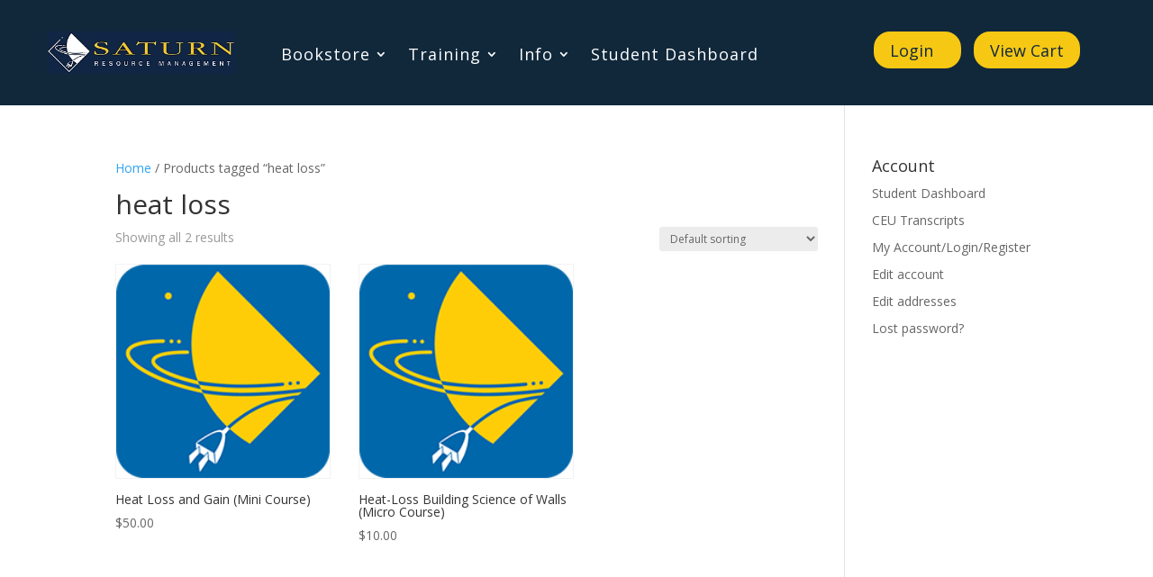

--- FILE ---
content_type: text/css
request_url: https://srmi.biz/wp-content/plugins/uncanny-toolkit-pro/src/assets/dist/frontend/bundle.min.css?ver=4.4
body_size: 3611
content:
@font-face{font-family:Uncanny Toolkit Pro Icons;font-style:normal;font-weight:400;src:url(../common/fonts/uncanny-toolkit-pro-icons.eot);src:url(../common/fonts/uncanny-toolkit-pro-icons.eot) format("embedded-opentype"),url(../common/fonts/uncanny-toolkit-pro-icons.ttf) format("truetype"),url(../common/fonts/uncanny-toolkit-pro-icons.woff) format("woff"),url(../common/fonts/uncanny-toolkit-pro-icons.svg) format("svg")}.ultp-icon{speak:none;-webkit-font-smoothing:antialiased;-moz-osx-font-smoothing:grayscale;font-family:Uncanny Toolkit Pro Icons!important;font-style:normal;font-variant:normal;font-weight:400;line-height:1;text-transform:none}.ultp-icon--angle-down:before{content:""}.ultp-icon--angle-left:before{content:""}.ultp-icon--angle-right:before{content:""}.ultp-icon--angle-up:before{content:""}.ultp-icon--check:before{content:""}.ultp-icon--lock-alt:before{content:""}.ultp-icon--times:before{content:""}.ultp-icon--spinner-third:before{content:""}.ultp-icon--plus-circle:before{content:""}.ultp-icon--minus-circle:before{content:""}.ultp-icon--times-circle:before{content:""}.ultp-icon--check-circle:before{content:""}.ultp-icon--question-circle:before{content:""}.ultp-icon--info-circle:before{content:""}.ultp-icon--exclamation-circle:before{content:""}.ultp-dashboard{color:#1e1e1e;font-family:-apple-system,system-ui,BlinkMacSystemFont,Segoe UI,Roboto,Helvetica Neue,Arial,sans-serif;font-size:15px;line-height:1.4}.ultp-dashboard,.ultp-dashboard *{box-sizing:border-box}.ultp-dashboard-box{border:1px solid #d9d9d9;border-radius:3px}.ultp-dashboard-btn{border:1px solid silver;border-radius:3px;color:#1e1e1e;cursor:pointer;display:inline-block;font-size:14px;line-height:1;padding:5px 10px;text-decoration:none;transition:border-color .15s ease-in-out}.ultp-dashboard-btn:hover{border-color:#1e1e1e}.ultp-dashboard-btn+.ultp-dashboard-btn{margin-left:7px}.ultp-dashboard-toolbar{display:flex;justify-content:flex-end;padding-bottom:20px;width:100%}.ultp-dashboard-toolbar .ultp-dashboard-filters{flex:1 1 auto;min-width:0;padding-right:20px}.ultp-dashboard-toolbar .ultp-dashboard-filters-form{display:flex}.ultp-dashboard-toolbar .ultp-dashboard-filters-form .ultp-dashboard-filter__label{font-weight:400;margin-bottom:6px}.ultp-dashboard-toolbar .ultp-dashboard-filters-form .ultp-dashboard-filter select{font-family:inherit;font-size:inherit;font-style:inherit;max-width:100%}.ultp-dashboard-toolbar .ultp-dashboard-filters-form .ultp-dashboard-filter:not(:last-child){margin-right:10px}.ultp-dashboard-toolbar .ultp-dashboard-actions{align-items:flex-end;display:flex;flex:0 0 auto;justify-content:flex-end}.ultp-dashboard-toolbar .ultp-dashboard-actions .ultp-dashboard-btn{margin-left:0}.ultp-dashboard-toolbar .ultp-dashboard-actions .ultp-dashboard-btn:not(:last-child){margin-right:10px}.ultp-dashboard-course__row{border-top:1px solid #d9d9d9;display:flex}.ultp-dashboard-course__row .ultp-dashboard-course__toggle-btn{background:#f3f3f3;border-right:1px solid #d9d9d9;color:#686868;flex:0 0 auto;font-size:15px;position:relative;transition:background,color .15s ease-in-out;width:45px}.ultp-dashboard-course--has-lessons .ultp-dashboard-course__row .ultp-dashboard-course__toggle-btn,.ultp-dashboard-course--has-quizzes .ultp-dashboard-course__row .ultp-dashboard-course__toggle-btn{background:transparent;cursor:pointer}.ultp-dashboard-course--has-lessons .ultp-dashboard-course__row .ultp-dashboard-course__toggle-btn:before,.ultp-dashboard-course--has-quizzes .ultp-dashboard-course__row .ultp-dashboard-course__toggle-btn:before{speak:none;-webkit-font-smoothing:antialiased;-moz-osx-font-smoothing:grayscale;content:"";font-family:Uncanny Toolkit Pro Icons!important;font-size:15px;font-style:normal;font-variant:normal;font-weight:400;left:50%;line-height:1;position:absolute;text-transform:none;top:50%;transform:translate(-50%,-50%)}.ultp-dashboard-course--expanded .ultp-dashboard-course__row .ultp-dashboard-course__toggle-btn,.ultp-dashboard-course--expanding .ultp-dashboard-course__row .ultp-dashboard-course__toggle-btn{background:#019e7c;border-right:#019e7c}.ultp-dashboard-course--expanded .ultp-dashboard-course__row .ultp-dashboard-course__toggle-btn:before,.ultp-dashboard-course--expanding .ultp-dashboard-course__row .ultp-dashboard-course__toggle-btn:before{color:#fff;content:""}.ultp-dashboard[max-width~="500px"] .ultp-dashboard-course__row .ultp-dashboard-course__toggle-btn{width:40px}.ultp-dashboard-course__row .ultp-dashboard-course__details{align-items:center;display:flex;flex:1 1 auto;min-width:0}.ultp-dashboard-course__row .ultp-dashboard-course__details .ultp-dashboard-course__left{flex:1 1 auto;min-width:0;padding-left:15px;padding-right:15px;width:100%}.ultp-dashboard-course__row .ultp-dashboard-course__details .ultp-dashboard-course__left .ultp-dashboard-course__name{display:block;padding-bottom:11px;padding-top:11px;position:relative;width:100%}.ultp-dashboard-course__row .ultp-dashboard-course__details .ultp-dashboard-course__left .ultp-dashboard-course__name a{color:inherit;display:block;outline:none;position:relative;text-decoration:none;transition:color .15s ease-in-out;width:100%}.ultp-dashboard-course__row .ultp-dashboard-course__details .ultp-dashboard-course__left .ultp-dashboard-course__name a:hover{color:#015d9e}.ultp-dashboard[max-width~="600px"] .ultp-dashboard-course__row .ultp-dashboard-course__details .ultp-dashboard-course__left .ultp-dashboard-course__name a{overflow:visible;text-overflow:clip;white-space:normal}.ultp-dashboard-course__row .ultp-dashboard-course__details .ultp-dashboard-course__right{display:flex;flex:0 0 auto;padding-right:15px}.ultp-dashboard-course__row .ultp-dashboard-course__details .ultp-dashboard-course__right .ultp-dashboard-course__ceus{color:#6d6d6d;line-height:1.2;padding-right:15px;text-align:right}.ultp-dashboard-course__row .ultp-dashboard-course__details .ultp-dashboard-course__right .ultp-dashboard-course__ceus-numbers{font-size:13px}.ultp-dashboard-course__row .ultp-dashboard-course__details .ultp-dashboard-course__right .ultp-dashboard-course__ceus-text{font-size:12px}.ultp-dashboard[max-width~="500px"] .ultp-dashboard-course__row .ultp-dashboard-course__details .ultp-dashboard-course__right .ultp-dashboard-course__ceus{padding-bottom:11px;text-align:left;width:100%}.ultp-dashboard-course__row .ultp-dashboard-course__details .ultp-dashboard-course__right .ultp-dashboard-course__action{padding-right:15px;padding-top:1px}.ultp-dashboard-course__row .ultp-dashboard-course__details .ultp-dashboard-course__right .ultp-dashboard-course__progress{color:#1e1e1e;display:flex;flex-direction:column;font-size:14px}.ultp-dashboard-course__row .ultp-dashboard-course__details .ultp-dashboard-course__right .ultp-dashboard-course__progress-sizer{height:0;pointer-events:none;position:relative;visibility:hidden;z-index:-1}.ultp-dashboard-course__row .ultp-dashboard-course__details .ultp-dashboard-course__right .ultp-dashboard-course__progress-percentage{margin-bottom:5px}.ultp-dashboard-course__row .ultp-dashboard-course__details .ultp-dashboard-course__right .ultp-dashboard-course__progress-holder{background-color:#d9d9d9;border-radius:150px;height:4px;overflow:hidden;position:relative;width:100%}.ultp-dashboard-course__row .ultp-dashboard-course__details .ultp-dashboard-course__right .ultp-dashboard-course__progress-bar{background-color:#019e7c;height:100%;left:0;position:absolute;top:0}.ultp-dashboard[max-width~="500px"] .ultp-dashboard-course__row .ultp-dashboard-course__details .ultp-dashboard-course__right{flex-wrap:wrap;padding-bottom:11px;padding-left:15px;padding-right:15px;width:100%}.ultp-dashboard[max-width~="500px"] .ultp-dashboard-course__row .ultp-dashboard-course__details{flex-wrap:wrap}.ultp-dashboard-course:first-child .ultp-dashboard-course__row{border-top:0}.ultp-dashboard-course__content{display:none;padding-left:44px}.ultp-dashboard-course--expanded .ultp-dashboard-course__content{display:block}.ultp-dashboard[max-width~="500px"] .ultp-dashboard-course__content{padding-left:39px}.ultp-dashboard-course__lessons,.ultp-dashboard-course__quizzes{border-left:1px solid #d9d9d9}.ultp-dashboard-section__header{background:#ebebeb;border-top:1px solid #d9d9d9;color:#1e1e1e;display:flex}.ultp-dashboard-section__header-toggle-btn{border-right:1px solid #d9d9d9;cursor:pointer;flex:0 0 auto;font-size:15px;position:relative;transition:background,color .15s ease-in-out;width:45px}.ultp-dashboard-section__header-toggle-btn:before{speak:none;-webkit-font-smoothing:antialiased;-moz-osx-font-smoothing:grayscale;color:#686868;content:"";font-family:Uncanny Toolkit Pro Icons!important;font-size:15px;font-style:normal;font-variant:normal;font-weight:400;left:50%;line-height:1;position:absolute;text-transform:none;top:50%;transform:translate(-50%,-50%)}.ultp-dashboard-section--expanded .ultp-dashboard-section__header-toggle-btn,.ultp-dashboard-section--expanding .ultp-dashboard-section__header-toggle-btn{background:#d9d9d9}.ultp-dashboard-section--expanded .ultp-dashboard-section__header-toggle-btn:before,.ultp-dashboard-section--expanding .ultp-dashboard-section__header-toggle-btn:before{color:#686868;content:""}.ultp-dashboard[max-width~="500px"] .ultp-dashboard-section__header-toggle-btn{width:40px}.ultp-dashboard-section__header-title{flex:1 1 auto;font-size:15px;padding:11px 15px}.ultp-dashboard-section__content{display:none}.ultp-dashboard-section--expanded .ultp-dashboard-section__content,.ultp-dashboard-section--expanding .ultp-dashboard-section__content{display:block}.ultp-dashboard-lesson__row{border-top:1px solid #d9d9d9;display:flex}.ultp-dashboard-lesson__row .ultp-dashboard-lesson__toggle-btn{background:#f3f3f3;border-right:1px solid #d9d9d9;flex:0 0 auto;font-size:15px;position:relative;transition:background,color .15s ease-in-out;width:45px}.ultp-dashboard-lesson--has-quizzes .ultp-dashboard-lesson__row .ultp-dashboard-lesson__toggle-btn,.ultp-dashboard-lesson--has-topics .ultp-dashboard-lesson__row .ultp-dashboard-lesson__toggle-btn{background:transparent;cursor:pointer}.ultp-dashboard-lesson--has-quizzes .ultp-dashboard-lesson__row .ultp-dashboard-lesson__toggle-btn:before,.ultp-dashboard-lesson--has-topics .ultp-dashboard-lesson__row .ultp-dashboard-lesson__toggle-btn:before{speak:none;-webkit-font-smoothing:antialiased;-moz-osx-font-smoothing:grayscale;color:#686868;content:"";font-family:Uncanny Toolkit Pro Icons!important;font-size:15px;font-style:normal;font-variant:normal;font-weight:400;left:50%;line-height:1;position:absolute;text-transform:none;top:50%;transform:translate(-50%,-50%)}.ultp-dashboard-lesson--expanded .ultp-dashboard-lesson__row .ultp-dashboard-lesson__toggle-btn,.ultp-dashboard-lesson--expanding .ultp-dashboard-lesson__row .ultp-dashboard-lesson__toggle-btn{background:#019e7c;border-right:#019e7c}.ultp-dashboard-lesson--expanded .ultp-dashboard-lesson__row .ultp-dashboard-lesson__toggle-btn:before,.ultp-dashboard-lesson--expanding .ultp-dashboard-lesson__row .ultp-dashboard-lesson__toggle-btn:before{color:#fff;content:""}.ultp-dashboard[max-width~="500px"] .ultp-dashboard-lesson__row .ultp-dashboard-lesson__toggle-btn{width:40px}.ultp-dashboard-lesson__row .ultp-dashboard-lesson__details{align-items:center;display:flex;flex:1 1 auto;min-width:0}.ultp-dashboard-lesson__row .ultp-dashboard-lesson__details .ultp-dashboard-lesson__available-on{color:#8f8f8f;font-size:12px;padding-right:15px;text-align:right}.ultp-dashboard-lesson__row .ultp-dashboard-lesson__details .ultp-dashboard-lesson__left{flex:1 1 auto;min-width:0;padding-left:15px;padding-right:15px;width:100%}.ultp-dashboard-lesson__row .ultp-dashboard-lesson__details .ultp-dashboard-lesson__left .ultp-dashboard-lesson__name{display:block;padding-bottom:11px;padding-top:11px;position:relative;width:100%}.ultp-dashboard-lesson__row .ultp-dashboard-lesson__details .ultp-dashboard-lesson__left .ultp-dashboard-lesson__name a{color:inherit;display:block;outline:none;position:relative;text-decoration:none;transition:color .15s ease-in-out;width:100%}.ultp-dashboard-lesson__row .ultp-dashboard-lesson__details .ultp-dashboard-lesson__left .ultp-dashboard-lesson__name a:hover{color:#015d9e}.ultp-dashboard[max-width~="600px"] .ultp-dashboard-lesson__row .ultp-dashboard-lesson__details .ultp-dashboard-lesson__left .ultp-dashboard-lesson__name a{overflow:visible;text-overflow:clip;white-space:normal}.ultp-dashboard-lesson__row .ultp-dashboard-lesson__details .ultp-dashboard-lesson__left .ultp-dashboard-lesson__available-on{display:none;margin-top:3px}.ultp-dashboard-lesson__row .ultp-dashboard-lesson__details .ultp-dashboard-lesson__left .ultp-dashboard-lesson__available-on .ultp-dashboard-lesson__available-on-date,.ultp-dashboard-lesson__row .ultp-dashboard-lesson__details .ultp-dashboard-lesson__left .ultp-dashboard-lesson__available-on .ultp-dashboard-lesson__available-on-text{display:inline}.ultp-dashboard[max-width~="600px"] .ultp-dashboard-lesson__row .ultp-dashboard-lesson__details .ultp-dashboard-lesson__left .ultp-dashboard-lesson__available-on{display:block}.ultp-dashboard-lesson__row .ultp-dashboard-lesson__details .ultp-dashboard-lesson__right{align-items:center;display:flex;flex:0 0 auto;padding-right:15px}.ultp-dashboard-lesson__row .ultp-dashboard-lesson__details .ultp-dashboard-lesson__right .ultp-dashboard-lesson__status .ultp-dashboard-lesson__status-circle{border:1px solid #c9c9c9;border-radius:50%;height:23px;position:relative;width:23px}.ultp-dashboard-lesson__row .ultp-dashboard-lesson__details .ultp-dashboard-lesson__right .ultp-dashboard-lesson__status .ultp-dashboard-lesson__status-circle:before{speak:none;-webkit-font-smoothing:antialiased;-moz-osx-font-smoothing:grayscale;color:#b7b7b7;content:"";font-family:Uncanny Toolkit Pro Icons!important;font-size:14px;font-style:normal;font-variant:normal;font-weight:400;left:50%;line-height:1;position:absolute;text-transform:none;top:calc(50% + 1px);transform:translate(-50%,-50%)}.ultp-dashboard-lesson--completed .ultp-dashboard-lesson__row .ultp-dashboard-lesson__details .ultp-dashboard-lesson__right .ultp-dashboard-lesson__status .ultp-dashboard-lesson__status-circle{background:#019e7c;border-color:#019e7c}.ultp-dashboard-lesson--completed .ultp-dashboard-lesson__row .ultp-dashboard-lesson__details .ultp-dashboard-lesson__right .ultp-dashboard-lesson__status .ultp-dashboard-lesson__status-circle:before{color:#fff}.ultp-dashboard[max-width~="600px"] .ultp-dashboard-lesson__row .ultp-dashboard-lesson__details .ultp-dashboard-lesson__right .ultp-dashboard-lesson__available-on{display:none}.ultp-dashboard[max-width~="600px"] .ultp-dashboard-lesson--not-available .ultp-dashboard-lesson__row .ultp-dashboard-lesson__details .ultp-dashboard-lesson__right{padding-top:11px}.ultp-dashboard[max-width~="600px"] .ultp-dashboard-lesson--not-available .ultp-dashboard-lesson__row .ultp-dashboard-lesson__details{align-items:flex-start}.ultp-dashboard-lesson__content{display:none;padding-left:44px}.ultp-dashboard-lesson--expanded .ultp-dashboard-lesson__content{display:block}.ultp-dashboard[max-width~="500px"] .ultp-dashboard-lesson__content{padding-left:39px}.ultp-dashboard-lesson__quizzes,.ultp-dashboard-lesson__topics{border-left:1px solid #d9d9d9}.ultp-dashboard-topic__row{background:#f9f9f9;border-top:1px solid #d9d9d9;display:flex}.ultp-dashboard-topic__row .ultp-dashboard-topic__toggle-btn{background:#f3f3f3;border-right:1px solid #d9d9d9;flex:0 0 auto;font-size:15px;position:relative;transition:background,color .15s ease-in-out;width:45px}.ultp-dashboard-topic--has-quizzes .ultp-dashboard-topic__row .ultp-dashboard-topic__toggle-btn{background:transparent;cursor:pointer}.ultp-dashboard-topic--has-quizzes .ultp-dashboard-topic__row .ultp-dashboard-topic__toggle-btn:before{speak:none;-webkit-font-smoothing:antialiased;-moz-osx-font-smoothing:grayscale;color:#686868;content:"";font-family:Uncanny Toolkit Pro Icons!important;font-size:15px;font-style:normal;font-variant:normal;font-weight:400;left:50%;line-height:1;position:absolute;text-transform:none;top:50%;transform:translate(-50%,-50%)}.ultp-dashboard-topic--expanded .ultp-dashboard-topic__row .ultp-dashboard-topic__toggle-btn,.ultp-dashboard-topic--expanding .ultp-dashboard-topic__row .ultp-dashboard-topic__toggle-btn{background:#019e7c;border-right:#019e7c}.ultp-dashboard-topic--expanded .ultp-dashboard-topic__row .ultp-dashboard-topic__toggle-btn:before,.ultp-dashboard-topic--expanding .ultp-dashboard-topic__row .ultp-dashboard-topic__toggle-btn:before{color:#fff;content:""}.ultp-dashboard[max-width~="500px"] .ultp-dashboard-topic__row .ultp-dashboard-topic__toggle-btn{width:40px}.ultp-dashboard-topic__row .ultp-dashboard-topic__details{align-items:center;display:flex;flex:1 1 auto;min-width:0}.ultp-dashboard-topic__row .ultp-dashboard-topic__details .ultp-dashboard-topic__left{flex:1 1 auto;min-width:0;padding-left:15px;padding-right:15px;width:100%}.ultp-dashboard-topic__row .ultp-dashboard-topic__details .ultp-dashboard-topic__left .ultp-dashboard-topic__name{display:block;padding-bottom:11px;padding-top:11px;position:relative;width:100%}.ultp-dashboard-topic__row .ultp-dashboard-topic__details .ultp-dashboard-topic__left .ultp-dashboard-topic__name a{color:inherit;display:block;outline:none;position:relative;text-decoration:none;transition:color .15s ease-in-out;width:100%}.ultp-dashboard-topic__row .ultp-dashboard-topic__details .ultp-dashboard-topic__left .ultp-dashboard-topic__name a:hover{color:#015d9e}.ultp-dashboard[max-width~="600px"] .ultp-dashboard-topic__row .ultp-dashboard-topic__details .ultp-dashboard-topic__left .ultp-dashboard-topic__name a{overflow:visible;text-overflow:clip;white-space:normal}.ultp-dashboard-topic__row .ultp-dashboard-topic__details .ultp-dashboard-topic__right{align-items:center;display:flex;flex:0 0 auto;padding-right:15px}.ultp-dashboard-topic__row .ultp-dashboard-topic__details .ultp-dashboard-topic__right .ultp-dashboard-topic__status .ultp-dashboard-topic__status-circle{border:1px solid #c9c9c9;border-radius:50%;height:23px;position:relative;width:23px}.ultp-dashboard-topic__row .ultp-dashboard-topic__details .ultp-dashboard-topic__right .ultp-dashboard-topic__status .ultp-dashboard-topic__status-circle:before{speak:none;-webkit-font-smoothing:antialiased;-moz-osx-font-smoothing:grayscale;color:#b7b7b7;content:"";font-family:Uncanny Toolkit Pro Icons!important;font-size:14px;font-style:normal;font-variant:normal;font-weight:400;left:50%;line-height:1;position:absolute;text-transform:none;top:calc(50% + 1px);transform:translate(-50%,-50%)}.ultp-dashboard-topic--completed .ultp-dashboard-topic__row .ultp-dashboard-topic__details .ultp-dashboard-topic__right .ultp-dashboard-topic__status .ultp-dashboard-topic__status-circle{background:#019e7c;border-color:#019e7c}.ultp-dashboard-topic--completed .ultp-dashboard-topic__row .ultp-dashboard-topic__details .ultp-dashboard-topic__right .ultp-dashboard-topic__status .ultp-dashboard-topic__status-circle:before{color:#fff}.ultp-dashboard-topic__content{display:none;padding-left:44px}.ultp-dashboard-topic--expanded .ultp-dashboard-topic__content{display:block}.ultp-dashboard[max-width~="500px"] .ultp-dashboard-topic__content{padding-left:39px}.ultp-dashboard-topic__quizzes{border-left:1px solid #d9d9d9}.ultp-dashboard-topic__quizzes .ultp-dashboard-quizzes__list{display:block}.ultp-dashboard-quizzes__header{background:#ebebeb;border-top:1px solid #d9d9d9;color:#1e1e1e;display:flex}.ultp-dashboard-quizzes__header-toggle-btn{border-right:1px solid #d9d9d9;cursor:pointer;flex:0 0 auto;font-size:15px;position:relative;transition:background,color .15s ease-in-out;width:45px}.ultp-dashboard-quizzes__header-toggle-btn:before{speak:none;-webkit-font-smoothing:antialiased;-moz-osx-font-smoothing:grayscale;color:#686868;content:"";font-family:Uncanny Toolkit Pro Icons!important;font-size:15px;font-style:normal;font-variant:normal;font-weight:400;left:50%;line-height:1;position:absolute;text-transform:none;top:50%;transform:translate(-50%,-50%)}.ultp-dashboard-quizzes--expanded .ultp-dashboard-quizzes__header-toggle-btn,.ultp-dashboard-quizzes--expanding .ultp-dashboard-quizzes__header-toggle-btn{background:#d9d9d9}.ultp-dashboard-quizzes--expanded .ultp-dashboard-quizzes__header-toggle-btn:before,.ultp-dashboard-quizzes--expanding .ultp-dashboard-quizzes__header-toggle-btn:before{color:#686868;content:""}.ultp-dashboard[max-width~="500px"] .ultp-dashboard-quizzes__header-toggle-btn{width:40px}.ultp-dashboard-quizzes__header-title{flex:1 1 auto;font-size:15px;padding:11px 15px}.ultp-dashboard-quizzes__list{display:none}.ultp-dashboard-quizzes--expanded .ultp-dashboard-quizzes__list,.ultp-dashboard-quizzes--expanding .ultp-dashboard-quizzes__list{display:block}.ultp-dashboard-quiz__row{border-top:1px solid #d9d9d9;display:flex}.ultp-dashboard-lesson__quizzes .ultp-dashboard-quiz__row{background:#f9f9f9}.ultp-dashboard-quiz__row .ultp-dashboard-quiz__details{align-items:flex-start;display:flex;flex:1 1 auto;min-width:0}.ultp-dashboard-quiz__row .ultp-dashboard-quiz__details .ultp-dashboard-quiz__left{flex:1 1 auto;min-width:0;padding:11px 15px;width:100%}.ultp-dashboard-quiz__row .ultp-dashboard-quiz__details .ultp-dashboard-quiz__left .ultp-dashboard-quiz__name{display:block;position:relative;width:100%}.ultp-dashboard-quiz__row .ultp-dashboard-quiz__details .ultp-dashboard-quiz__left .ultp-dashboard-quiz__name a{color:inherit;display:block;outline:none;position:relative;text-decoration:none;transition:color .15s ease-in-out;width:100%}.ultp-dashboard-quiz__row .ultp-dashboard-quiz__details .ultp-dashboard-quiz__left .ultp-dashboard-quiz__name a:hover{color:#015d9e}.ultp-dashboard[max-width~="600px"] .ultp-dashboard-quiz__row .ultp-dashboard-quiz__details .ultp-dashboard-quiz__left .ultp-dashboard-quiz__name a{overflow:visible;text-overflow:clip;white-space:normal}.ultp-dashboard-quiz__row .ultp-dashboard-quiz__details .ultp-dashboard-quiz__left .ultp-dashboard-quiz__date{color:#8f8f8f;font-size:14px;margin-top:2px}.ultp-dashboard-quiz__row .ultp-dashboard-quiz__details .ultp-dashboard-quiz__right{align-items:center;display:flex;flex:0 0 auto;padding:11px 15px}.ultp-dashboard-quiz__row .ultp-dashboard-quiz__details .ultp-dashboard-quiz__right .ultp-dashboard-quiz__action{padding-right:15px}.ultp-dashboard[max-width~="600px"] .ultp-dashboard-quiz__row .ultp-dashboard-quiz__details .ultp-dashboard-quiz__right .ultp-dashboard-quiz__action{order:2;padding-top:22px;width:100%}.ultp-dashboard-quiz__row .ultp-dashboard-quiz__details .ultp-dashboard-quiz__right .ultp-dashboard-quiz__score-label{background:#019e7c;border:1px solid #019e7c;border-radius:3px;color:#fff;cursor:pointer;display:inline-block;font-size:14px;line-height:1;padding:5px 10px;text-decoration:none}.ultp-dashboard-quiz--failed .ultp-dashboard-quiz__row .ultp-dashboard-quiz__details .ultp-dashboard-quiz__right .ultp-dashboard-quiz__score-label{background:#e88a10;border-color:#e88a10;color:#fff}.ultp-dashboard[max-width~="600px"] .ultp-dashboard-quiz__row .ultp-dashboard-quiz__details .ultp-dashboard-quiz__right .ultp-dashboard-quiz__score{order:1}.ultp-dashboard[max-width~="600px"] .ultp-dashboard-quiz__row .ultp-dashboard-quiz__details .ultp-dashboard-quiz__right{flex-wrap:wrap;padding-top:0;width:100%}.ultp-dashboard[max-width~="600px"] .ultp-dashboard-quiz__row .ultp-dashboard-quiz__details{flex-wrap:wrap}.ultp-lazy-course-navigation-loading{box-sizing:border-box;color:#1e1e1e;font-family:-apple-system,system-ui,BlinkMacSystemFont,Segoe UI,Roboto,Helvetica Neue,Arial,sans-serif;font-size:15px;line-height:1.4;text-align:center}.ultp-lazy-course-navigation-loading *{box-sizing:border-box}.ultp-lazy-course-navigation-loading__icon{height:25px;position:relative}.ultp-lazy-course-navigation-loading__icon:before{speak:none;-webkit-font-smoothing:antialiased;-moz-osx-font-smoothing:grayscale;animation:ultp-lazy-course-content-loading-icon 1.5s linear infinite;content:"";font-family:Uncanny Toolkit Pro Icons!important;font-size:25px;font-style:normal;font-variant:normal;font-weight:400;left:50%;line-height:1;position:absolute;text-transform:none;top:50%}@keyframes ultp-lazy-course-content-loading-icon{0%{transform:translate(-50%,-50%) rotate(0deg)}to{transform:translate(-50%,-50%) rotate(365deg)}}.ultp-lazy-course-navigation-loading__text{margin-top:15px}.ultp-lazy-course-navigation__heading{color:#1e1e1e;font-family:-apple-system,system-ui,BlinkMacSystemFont,Segoe UI,Roboto,Helvetica Neue,Arial,sans-serif;font-size:25px;font-weight:700;line-height:1.4;margin-bottom:20px}.ultp-course-timer-modal .dialog-btn span{height:auto;line-height:1.4;padding:5px 10px}.ultp-course-timer-modal .dialog-btn{align-items:flex-start;display:flex;justify-content:center}.ultp-download-certificates{max-width:500px!important;width:100%}.ultp-download-certificates-filter{margin-bottom:20px}.ultp-download-certificates-filter select{width:100%}.ultp-download-certificates-filter label{display:inline-block;font-weight:600;margin-bottom:8px;position:relative}.ultp-download-certificates-filter--loading label:after{background-image:url("data:image/svg+xml;charset=utf-8,%3Csvg xmlns='http://www.w3.org/2000/svg' version='1.0' width='64' height='64' viewBox='0 0 128 128' xml:space='preserve'%3E%3Cg%3E%3Cpath d='M75.4 126.63a11.43 11.43 0 0 1-2.1-22.65 40.9 40.9 0 0 0 30.5-30.6 11.4 11.4 0 1 1 22.27 4.87h.02a63.77 63.77 0 0 1-47.8 48.05v-.02a11.38 11.38 0 0 1-2.93.37z'/%3E%3CanimateTransform attributeName='transform' type='rotate' from='0 64 64' to='360 64 64' dur='1800ms' repeatCount='indefinite'/%3E%3C/g%3E%3C/svg%3E");background-position:50%;background-size:contain;content:"";height:16px;opacity:.5;position:absolute;right:-26px;top:50%;transform:translateY(-50%);width:16px}.ultp-download-certificates-filter--hidden{display:none!important}.ultp-download-certificates-filters{display:flex;flex-direction:column;gap:15px}.ultp-download-certificates-error{background:#f9e2e2;border-radius:10px;color:#000;padding:15px}.ultp-download-certificates-dropdowns-error{color:red;font-size:.9em;margin-top:5px;padding-bottom:15px}.ultp-download-certificates-dropdowns-error:empty{display:none}#uo_download_certificates .select2-selection.select2-selection--single{background-image:none!important}#uo_download_certificates .hide_block{display:none}#uo_download_certificates .uo-generate-certificates-btn{margin-top:25px}#uo_download_certificates .uo-certificates-error,#uo_download_certificates .uo-certificates-success{border-radius:10px;color:#000;display:flex;gap:10px;margin:25px 0;padding:20px}#uo_download_certificates .uo-certificates-success:before{background-repeat:no-repeat;background-size:contain;content:"";flex:0 0 auto;height:18px;margin-top:3px;width:18px}#uo_download_certificates .uo-certificates-error{background-color:var(--uap-download-certificates-notice-error-background,#f9e2e2)}#uo_download_certificates .uo-certificates-success{background-color:var(--uap-download-certificates-notice-success-background,#ecf7ed)}#uo_download_certificates .uo-certificates-success:before{background-image:url("data:image/svg+xml;charset=utf-8,%3Csvg xmlns='http://www.w3.org/2000/svg' viewBox='0 0 512 512'%3E%3Cpath d='M243.8 339.8c-10.9 10.9-28.7 10.9-39.6 0l-64-64c-10.9-10.9-10.9-28.7 0-39.6 10.9-10.9 28.7-10.9 39.6 0l44.2 44.2 108.2-108.2c10.9-10.9 28.7-10.9 39.6 0 10.9 10.9 10.9 28.7 0 39.6l-128 128zM512 256c0 141.4-114.6 256-256 256S0 397.4 0 256 114.6 0 256 0s256 114.6 256 256zM256 48C141.1 48 48 141.1 48 256s93.1 208 208 208 208-93.1 208-208S370.9 48 256 48z'/%3E%3C/svg%3E")}#uo_download_certificates #uo_generate_certificates_sbmt{border-radius:25px}#uo_download_certificates .uo_clicked_btn{opacity:.5}#uo_download_certificates .block_opacity{cursor:progress;opacity:.3;pointer-events:none}#uo_download_certificates .ultp-download-certificates-download{align-items:flex-start;display:flex;flex-direction:column;gap:8px}#uo_download_certificates .ultp-download-certificates-download-text{font-size:16px;font-weight:500}#uo_download_certificates .ultp-download-certificates-download-button{align-items:center;background-color:var(--uap-download-certificates-button-background,#000);border-radius:10px;color:var(--uap-download-certificates-button-font-color,#fff);display:inline-flex;font-size:16px;font-weight:600;gap:12px;padding:8px 20px;text-decoration:none}@supports(mask-size:contain) or (-webkit-mask-size:contain){#uo_download_certificates .ultp-download-certificates-download-button:before{background:var(--uap-download-certificates-button-font-color,#fff);content:"";display:block;flex:0 0 auto;height:18px;mask-image:url("data:image/svg+xml;charset=utf-8,%3Csvg xmlns='http://www.w3.org/2000/svg' viewBox='0 0 18 18'%3E%3Cpath d='M18 12.94v2.81c0 1.24-1.01 2.25-2.25 2.25H2.25C1.01 18 0 16.99 0 15.75v-2.81c0-1.24 1.01-2.25 2.25-2.25h1.88l1.69 1.69H2.25a.56.56 0 0 0-.56.56v2.81c0 .31.25.56.56.56h13.5c.31 0 .56-.25.56-.56v-2.81a.56.56 0 0 0-.56-.56h-3.57l1.69-1.69h1.88c1.24 0 2.25 1.01 2.25 2.25ZM3.59 8.19a.839.839 0 0 1 0-1.19c.33-.33.86-.33 1.19 0l3.37 3.34V.84c0-.47.38-.84.84-.84s.84.38.84.84v9.5L13.17 7c.33-.33.86-.33 1.19 0 .33.33.33.86 0 1.19l-4.78 4.78c-.17.17-.38.25-.6.25s-.43-.08-.6-.28L3.57 8.19Zm10.75 7c-.47 0-.84-.38-.84-.84s.38-.84.84-.84.84.38.84.84-.38.84-.84.84Z'/%3E%3C/svg%3E");-webkit-mask-image:url("data:image/svg+xml;charset=utf-8,%3Csvg xmlns='http://www.w3.org/2000/svg' viewBox='0 0 18 18'%3E%3Cpath d='M18 12.94v2.81c0 1.24-1.01 2.25-2.25 2.25H2.25C1.01 18 0 16.99 0 15.75v-2.81c0-1.24 1.01-2.25 2.25-2.25h1.88l1.69 1.69H2.25a.56.56 0 0 0-.56.56v2.81c0 .31.25.56.56.56h13.5c.31 0 .56-.25.56-.56v-2.81a.56.56 0 0 0-.56-.56h-3.57l1.69-1.69h1.88c1.24 0 2.25 1.01 2.25 2.25ZM3.59 8.19a.839.839 0 0 1 0-1.19c.33-.33.86-.33 1.19 0l3.37 3.34V.84c0-.47.38-.84.84-.84s.84.38.84.84v9.5L13.17 7c.33-.33.86-.33 1.19 0 .33.33.33.86 0 1.19l-4.78 4.78c-.17.17-.38.25-.6.25s-.43-.08-.6-.28L3.57 8.19Zm10.75 7c-.47 0-.84-.38-.84-.84s.38-.84.84-.84.84.38.84.84-.38.84-.84.84Z'/%3E%3C/svg%3E");mask-position:center;-webkit-mask-position:center;mask-repeat:no-repeat;-webkit-mask-repeat:no-repeat;mask-size:contain;-webkit-mask-size:contain;width:18px}}#uo_download_certificates .ultp-download-certificates-download-button:hover{text-decoration:none}#uo_download_certificates .ultp-download-certificates-clear{padding-top:20px}
/*# sourceMappingURL=bundle.min.css.map*/

--- FILE ---
content_type: application/javascript
request_url: https://srmi.biz/wp-content/plugins/learndash-achievements/lib/noty/noty.min.js?ver=2.0.3
body_size: 8741
content:
/* 
  @package NOTY - Dependency-free notification library 
  @version version: 3.1.2 
  @contributors https://github.com/needim/noty/graphs/contributors 
  @documentation Examples and Documentation - http://needim.github.com/noty 
  @license Licensed under the MIT licenses: http://www.opensource.org/licenses/mit-license.php 
*/

!function(t,e){"object"==typeof exports&&"object"==typeof module?module.exports=e():"function"==typeof define&&define.amd?define("Noty",[],e):"object"==typeof exports?exports.Noty=e():t.Noty=e()}(this,function(){return function(t){function e(o){if(n[o])return n[o].exports;var i=n[o]={i:o,l:!1,exports:{}};return t[o].call(i.exports,i,i.exports,e),i.l=!0,i.exports}var n={};return e.m=t,e.c=n,e.i=function(t){return t},e.d=function(t,n,o){e.o(t,n)||Object.defineProperty(t,n,{configurable:!1,enumerable:!0,get:o})},e.n=function(t){var n=t&&t.__esModule?function(){return t.default}:function(){return t};return e.d(n,"a",n),n},e.o=function(t,e){return Object.prototype.hasOwnProperty.call(t,e)},e.p="",e(e.s=6)}([function(t,e,n){"use strict";function o(t,e,n){var o=void 0;if(!n){for(o in e)if(e.hasOwnProperty(o)&&e[o]===t)return!0}else for(o in e)if(e.hasOwnProperty(o)&&e[o]===t)return!0;return!1}function i(t){t=t||window.event,void 0!==t.stopPropagation?t.stopPropagation():t.cancelBubble=!0}function r(){var t=arguments.length>0&&void 0!==arguments[0]?arguments[0]:"",e="noty_"+t+"_";return e+="xxxxxxxx-xxxx-4xxx-yxxx-xxxxxxxxxxxx".replace(/[xy]/g,function(t){var e=16*Math.random()|0;return("x"===t?e:3&e|8).toString(16)})}function s(t){var e=t.offsetHeight,n=window.getComputedStyle(t);return e+=parseInt(n.marginTop)+parseInt(n.marginBottom)}function u(t,e,n){var o=arguments.length>3&&void 0!==arguments[3]&&arguments[3];e=e.split(" ");for(var i=0;i<e.length;i++)document.addEventListener?t.addEventListener(e[i],n,o):document.attachEvent&&t.attachEvent("on"+e[i],n)}function a(t,e){return("string"==typeof t?t:f(t)).indexOf(" "+e+" ")>=0}function c(t,e){var n=f(t),o=n+e;a(n,e)||(t.className=o.substring(1))}function l(t,e){var n=f(t),o=void 0;a(t,e)&&(o=n.replace(" "+e+" "," "),t.className=o.substring(1,o.length-1))}function d(t){t.parentNode&&t.parentNode.removeChild(t)}function f(t){return(" "+(t&&t.className||"")+" ").replace(/\s+/gi," ")}function h(){function t(){b.PageHidden=document[s],o()}function e(){b.PageHidden=!0,o()}function n(){b.PageHidden=!1,o()}function o(){b.PageHidden?i():r()}function i(){setTimeout(function(){Object.keys(b.Store).forEach(function(t){b.Store.hasOwnProperty(t)&&b.Store[t].options.visibilityControl&&b.Store[t].stop()})},100)}function r(){setTimeout(function(){Object.keys(b.Store).forEach(function(t){b.Store.hasOwnProperty(t)&&b.Store[t].options.visibilityControl&&b.Store[t].resume()}),b.queueRenderAll()},100)}var s=void 0,a=void 0;void 0!==document.hidden?(s="hidden",a="visibilitychange"):void 0!==document.msHidden?(s="msHidden",a="msvisibilitychange"):void 0!==document.webkitHidden&&(s="webkitHidden",a="webkitvisibilitychange"),u(document,a,t),u(window,"blur",e),u(window,"focus",n)}function p(t){if(t.hasSound){var e=document.createElement("audio");t.options.sounds.sources.forEach(function(t){var n=document.createElement("source");n.src=t,n.type="audio/"+m(t),e.appendChild(n)}),t.barDom?t.barDom.appendChild(e):document.querySelector("body").appendChild(e),e.volume=t.options.sounds.volume,t.soundPlayed||(e.play(),t.soundPlayed=!0),e.onended=function(){d(e)}}}function m(t){return t.match(/\.([^.]+)$/)[1]}Object.defineProperty(e,"__esModule",{value:!0}),e.css=e.deepExtend=e.animationEndEvents=void 0;var v="function"==typeof Symbol&&"symbol"==typeof Symbol.iterator?function(t){return typeof t}:function(t){return t&&"function"==typeof Symbol&&t.constructor===Symbol&&t!==Symbol.prototype?"symbol":typeof t};e.inArray=o,e.stopPropagation=i,e.generateID=r,e.outerHeight=s,e.addListener=u,e.hasClass=a,e.addClass=c,e.removeClass=l,e.remove=d,e.classList=f,e.visibilityChangeFlow=h,e.createAudioElements=p;var y=n(1),b=function(t){if(t&&t.__esModule)return t;var e={};if(null!=t)for(var n in t)Object.prototype.hasOwnProperty.call(t,n)&&(e[n]=t[n]);return e.default=t,e}(y);e.animationEndEvents="webkitAnimationEnd mozAnimationEnd MSAnimationEnd oanimationend animationend",e.deepExtend=function t(e){e=e||{};for(var n=1;n<arguments.length;n++){var o=arguments[n];if(o)for(var i in o)o.hasOwnProperty(i)&&(Array.isArray(o[i])?e[i]=o[i]:"object"===v(o[i])&&null!==o[i]?e[i]=t(e[i],o[i]):e[i]=o[i])}return e},e.css=function(){function t(t){return t.replace(/^-ms-/,"ms-").replace(/-([\da-z])/gi,function(t,e){return e.toUpperCase()})}function e(t){var e=document.body.style;if(t in e)return t;for(var n=i.length,o=t.charAt(0).toUpperCase()+t.slice(1),r=void 0;n--;)if((r=i[n]+o)in e)return r;return t}function n(n){return n=t(n),r[n]||(r[n]=e(n))}function o(t,e,o){e=n(e),t.style[e]=o}var i=["Webkit","O","Moz","ms"],r={};return function(t,e){var n=arguments,i=void 0,r=void 0;if(2===n.length)for(i in e)e.hasOwnProperty(i)&&void 0!==(r=e[i])&&e.hasOwnProperty(i)&&o(t,i,r);else o(t,n[1],n[2])}}()},function(t,e,n){"use strict";function o(){var t=arguments.length>0&&void 0!==arguments[0]?arguments[0]:"global",e=0,n=x;return E.hasOwnProperty(t)&&(n=E[t].maxVisible,Object.keys(P).forEach(function(n){P[n].options.queue!==t||P[n].closed||e++})),{current:e,maxVisible:n}}function i(t){E.hasOwnProperty(t.options.queue)||(E[t.options.queue]={maxVisible:x,queue:[]}),E[t.options.queue].queue.push(t)}function r(t){if(E.hasOwnProperty(t.options.queue)){var e=[];Object.keys(E[t.options.queue].queue).forEach(function(n){E[t.options.queue].queue[n].id!==t.id&&e.push(E[t.options.queue].queue[n])}),E[t.options.queue].queue=e}}function s(){var t=arguments.length>0&&void 0!==arguments[0]?arguments[0]:"global";if(E.hasOwnProperty(t)){var e=E[t].queue.shift();e&&e.show()}}function u(){Object.keys(E).forEach(function(t){s(t)})}function a(t){var e=k.generateID("ghost"),n=document.createElement("div");n.setAttribute("id",e),k.css(n,{height:k.outerHeight(t.barDom)+"px"}),t.barDom.insertAdjacentHTML("afterend",n.outerHTML),k.remove(t.barDom),n=document.getElementById(e),k.addClass(n,"noty_fix_effects_height"),k.addListener(n,k.animationEndEvents,function(){k.remove(n)})}function c(t){m(t);var e='<div class="noty_body">'+t.options.text+"</div>"+d(t)+'<div class="noty_progressbar"></div>';t.barDom=document.createElement("div"),t.barDom.setAttribute("id",t.id),k.addClass(t.barDom,"noty_bar noty_type__"+t.options.type+" noty_theme__"+t.options.theme),t.barDom.innerHTML=e,b(t,"onTemplate")}function l(t){return!(!t.options.buttons||!Object.keys(t.options.buttons).length)}function d(t){if(l(t)){var e=document.createElement("div");return k.addClass(e,"noty_buttons"),Object.keys(t.options.buttons).forEach(function(n){e.appendChild(t.options.buttons[n].dom)}),t.options.buttons.forEach(function(t){e.appendChild(t.dom)}),e.outerHTML}return""}function f(t){t.options.modal&&(0===C&&p(),e.DocModalCount=C+=1)}function h(t){if(t.options.modal&&C>0&&(e.DocModalCount=C-=1,C<=0)){var n=document.querySelector(".noty_modal");n&&(k.removeClass(n,"noty_modal_open"),k.addClass(n,"noty_modal_close"),k.addListener(n,k.animationEndEvents,function(){k.remove(n)}))}}function p(){var t=document.querySelector("body"),e=document.createElement("div");k.addClass(e,"noty_modal"),t.insertBefore(e,t.firstChild),k.addClass(e,"noty_modal_open"),k.addListener(e,k.animationEndEvents,function(){k.removeClass(e,"noty_modal_open")})}function m(t){if(t.options.container)return void(t.layoutDom=document.querySelector(t.options.container));var e="noty_layout__"+t.options.layout;t.layoutDom=document.querySelector("div#"+e),t.layoutDom||(t.layoutDom=document.createElement("div"),t.layoutDom.setAttribute("id",e),k.addClass(t.layoutDom,"noty_layout"),document.querySelector("body").appendChild(t.layoutDom))}function v(t){t.options.timeout&&(t.options.progressBar&&t.progressDom&&k.css(t.progressDom,{transition:"width "+t.options.timeout+"ms linear",width:"0%"}),clearTimeout(t.closeTimer),t.closeTimer=setTimeout(function(){t.close()},t.options.timeout))}function y(t){t.options.timeout&&t.closeTimer&&(clearTimeout(t.closeTimer),t.closeTimer=-1,t.options.progressBar&&t.progressDom&&k.css(t.progressDom,{transition:"width 0ms linear",width:"100%"}))}function b(t,e){t.listeners.hasOwnProperty(e)&&t.listeners[e].forEach(function(e){"function"==typeof e&&e.apply(t)})}function w(t){b(t,"afterShow"),v(t),k.addListener(t.barDom,"mouseenter",function(){y(t)}),k.addListener(t.barDom,"mouseleave",function(){v(t)})}function g(t){delete P[t.id],t.closing=!1,b(t,"afterClose"),k.remove(t.barDom),0!==t.layoutDom.querySelectorAll(".noty_bar").length||t.options.container||k.remove(t.layoutDom),(k.inArray("docVisible",t.options.titleCount.conditions)||k.inArray("docHidden",t.options.titleCount.conditions))&&D.decrement(),s(t.options.queue)}Object.defineProperty(e,"__esModule",{value:!0}),e.Defaults=e.Store=e.Queues=e.DefaultMaxVisible=e.docTitle=e.DocModalCount=e.PageHidden=void 0,e.getQueueCounts=o,e.addToQueue=i,e.removeFromQueue=r,e.queueRender=s,e.queueRenderAll=u,e.ghostFix=a,e.build=c,e.hasButtons=l,e.handleModal=f,e.handleModalClose=h,e.queueClose=v,e.dequeueClose=y,e.fire=b,e.openFlow=w,e.closeFlow=g;var _=n(0),k=function(t){if(t&&t.__esModule)return t;var e={};if(null!=t)for(var n in t)Object.prototype.hasOwnProperty.call(t,n)&&(e[n]=t[n]);return e.default=t,e}(_),C=(e.PageHidden=!1,e.DocModalCount=0),S={originalTitle:null,count:0,changed:!1,timer:-1},D=e.docTitle={increment:function(){S.count++,D._update()},decrement:function(){if(--S.count<=0)return void D._clear();D._update()},_update:function(){var t=document.title;S.changed?document.title="("+S.count+") "+S.originalTitle:(S.originalTitle=t,document.title="("+S.count+") "+t,S.changed=!0)},_clear:function(){S.changed&&(S.count=0,document.title=S.originalTitle,S.changed=!1)}},x=e.DefaultMaxVisible=5,E=e.Queues={global:{maxVisible:x,queue:[]}},P=e.Store={};e.Defaults={type:"alert",layout:"topRight",theme:"mint",text:"",timeout:!1,progressBar:!0,closeWith:["click"],animation:{open:"noty_effects_open",close:"noty_effects_close"},id:!1,force:!1,killer:!1,queue:"global",container:!1,buttons:[],callbacks:{beforeShow:null,onShow:null,afterShow:null,onClose:null,afterClose:null,onClick:null,onHover:null,onTemplate:null},sounds:{sources:[],volume:1,conditions:[]},titleCount:{conditions:[]},modal:!1,visibilityControl:!1}},function(t,e,n){"use strict";function o(t,e){if(!(t instanceof e))throw new TypeError("Cannot call a class as a function")}Object.defineProperty(e,"__esModule",{value:!0}),e.NotyButton=void 0;var i=n(0),r=function(t){if(t&&t.__esModule)return t;var e={};if(null!=t)for(var n in t)Object.prototype.hasOwnProperty.call(t,n)&&(e[n]=t[n]);return e.default=t,e}(i);e.NotyButton=function t(e,n,i){var s=this,u=arguments.length>3&&void 0!==arguments[3]?arguments[3]:{};return o(this,t),this.dom=document.createElement("button"),this.dom.innerHTML=e,this.id=u.id=u.id||r.generateID("button"),this.cb=i,Object.keys(u).forEach(function(t){s.dom.setAttribute(t,u[t])}),r.addClass(this.dom,n||"noty_btn"),this}},function(t,e,n){"use strict";function o(t,e){if(!(t instanceof e))throw new TypeError("Cannot call a class as a function")}Object.defineProperty(e,"__esModule",{value:!0});var i=function(){function t(t,e){for(var n=0;n<e.length;n++){var o=e[n];o.enumerable=o.enumerable||!1,o.configurable=!0,"value"in o&&(o.writable=!0),Object.defineProperty(t,o.key,o)}}return function(e,n,o){return n&&t(e.prototype,n),o&&t(e,o),e}}();e.Push=function(){function t(){var e=arguments.length>0&&void 0!==arguments[0]?arguments[0]:"/service-worker.js";return o(this,t),this.subData={},this.workerPath=e,this.listeners={onPermissionGranted:[],onPermissionDenied:[],onSubscriptionSuccess:[],onSubscriptionCancel:[],onWorkerError:[],onWorkerSuccess:[],onWorkerNotSupported:[]},this}return i(t,[{key:"on",value:function(t){var e=arguments.length>1&&void 0!==arguments[1]?arguments[1]:function(){};return"function"==typeof e&&this.listeners.hasOwnProperty(t)&&this.listeners[t].push(e),this}},{key:"fire",value:function(t){var e=this,n=arguments.length>1&&void 0!==arguments[1]?arguments[1]:[];this.listeners.hasOwnProperty(t)&&this.listeners[t].forEach(function(t){"function"==typeof t&&t.apply(e,n)})}},{key:"create",value:function(){console.log("NOT IMPLEMENTED YET")}},{key:"isSupported",value:function(){var t=!1;try{t=window.Notification||window.webkitNotifications||navigator.mozNotification||window.external&&void 0!==window.external.msIsSiteMode()}catch(t){}return t}},{key:"getPermissionStatus",value:function(){var t="default";if(window.Notification&&window.Notification.permissionLevel)t=window.Notification.permissionLevel;else if(window.webkitNotifications&&window.webkitNotifications.checkPermission)switch(window.webkitNotifications.checkPermission()){case 1:t="default";break;case 0:t="granted";break;default:t="denied"}else window.Notification&&window.Notification.permission?t=window.Notification.permission:navigator.mozNotification?t="granted":window.external&&void 0!==window.external.msIsSiteMode()&&(t=window.external.msIsSiteMode()?"granted":"default");return t.toString().toLowerCase()}},{key:"getEndpoint",value:function(t){var e=t.endpoint,n=t.subscriptionId;return n&&-1===e.indexOf(n)&&(e+="/"+n),e}},{key:"isSWRegistered",value:function(){try{return"activated"===navigator.serviceWorker.controller.state}catch(t){return!1}}},{key:"unregisterWorker",value:function(){var t=this;"serviceWorker"in navigator&&navigator.serviceWorker.getRegistrations().then(function(e){var n=!0,o=!1,i=void 0;try{for(var r,s=e[Symbol.iterator]();!(n=(r=s.next()).done);n=!0){r.value.unregister(),t.fire("onSubscriptionCancel")}}catch(t){o=!0,i=t}finally{try{!n&&s.return&&s.return()}finally{if(o)throw i}}})}},{key:"requestSubscription",value:function(){var t=this,e=!(arguments.length>0&&void 0!==arguments[0])||arguments[0],n=this,o=this.getPermissionStatus(),i=function(o){"granted"===o?(t.fire("onPermissionGranted"),"serviceWorker"in navigator?navigator.serviceWorker.register(t.workerPath).then(function(){navigator.serviceWorker.ready.then(function(t){n.fire("onWorkerSuccess"),t.pushManager.subscribe({userVisibleOnly:e}).then(function(t){var e=t.getKey("p256dh"),o=t.getKey("auth");n.subData={endpoint:n.getEndpoint(t),p256dh:e?window.btoa(String.fromCharCode.apply(null,new Uint8Array(e))):null,auth:o?window.btoa(String.fromCharCode.apply(null,new Uint8Array(o))):null},n.fire("onSubscriptionSuccess",[n.subData])}).catch(function(t){n.fire("onWorkerError",[t])})})}):n.fire("onWorkerNotSupported")):"denied"===o&&(t.fire("onPermissionDenied"),t.unregisterWorker())};"default"===o?window.Notification&&window.Notification.requestPermission?window.Notification.requestPermission(i):window.webkitNotifications&&window.webkitNotifications.checkPermission&&window.webkitNotifications.requestPermission(i):i(o)}}]),t}()},function(t,e,n){(function(e,o){/*!
 * @overview es6-promise - a tiny implementation of Promises/A+.
 * @copyright Copyright (c) 2014 Yehuda Katz, Tom Dale, Stefan Penner and contributors (Conversion to ES6 API by Jake Archibald)
 * @license   Licensed under MIT license
 *            See https://raw.githubusercontent.com/stefanpenner/es6-promise/master/LICENSE
 * @version   4.1.0
 */
!function(e,n){t.exports=n()}(0,function(){"use strict";function t(t){return"function"==typeof t||"object"==typeof t&&null!==t}function i(t){return"function"==typeof t}function r(t){z=t}function s(t){U=t}function u(){return void 0!==R?function(){R(c)}:a()}function a(){var t=setTimeout;return function(){return t(c,1)}}function c(){for(var t=0;t<Q;t+=2){(0,X[t])(X[t+1]),X[t]=void 0,X[t+1]=void 0}Q=0}function l(t,e){var n=arguments,o=this,i=new this.constructor(f);void 0===i[tt]&&A(i);var r=o._state;return r?function(){var t=n[r-1];U(function(){return P(r,i,t,o._result)})}():S(o,i,t,e),i}function d(t){var e=this;if(t&&"object"==typeof t&&t.constructor===e)return t;var n=new e(f);return g(n,t),n}function f(){}function h(){return new TypeError("You cannot resolve a promise with itself")}function p(){return new TypeError("A promises callback cannot return that same promise.")}function m(t){try{return t.then}catch(t){return it.error=t,it}}function v(t,e,n,o){try{t.call(e,n,o)}catch(t){return t}}function y(t,e,n){U(function(t){var o=!1,i=v(n,e,function(n){o||(o=!0,e!==n?g(t,n):k(t,n))},function(e){o||(o=!0,C(t,e))},"Settle: "+(t._label||" unknown promise"));!o&&i&&(o=!0,C(t,i))},t)}function b(t,e){e._state===nt?k(t,e._result):e._state===ot?C(t,e._result):S(e,void 0,function(e){return g(t,e)},function(e){return C(t,e)})}function w(t,e,n){e.constructor===t.constructor&&n===l&&e.constructor.resolve===d?b(t,e):n===it?(C(t,it.error),it.error=null):void 0===n?k(t,e):i(n)?y(t,e,n):k(t,e)}function g(e,n){e===n?C(e,h()):t(n)?w(e,n,m(n)):k(e,n)}function _(t){t._onerror&&t._onerror(t._result),D(t)}function k(t,e){t._state===et&&(t._result=e,t._state=nt,0!==t._subscribers.length&&U(D,t))}function C(t,e){t._state===et&&(t._state=ot,t._result=e,U(_,t))}function S(t,e,n,o){var i=t._subscribers,r=i.length;t._onerror=null,i[r]=e,i[r+nt]=n,i[r+ot]=o,0===r&&t._state&&U(D,t)}function D(t){var e=t._subscribers,n=t._state;if(0!==e.length){for(var o=void 0,i=void 0,r=t._result,s=0;s<e.length;s+=3)o=e[s],i=e[s+n],o?P(n,o,i,r):i(r);t._subscribers.length=0}}function x(){this.error=null}function E(t,e){try{return t(e)}catch(t){return rt.error=t,rt}}function P(t,e,n,o){var r=i(n),s=void 0,u=void 0,a=void 0,c=void 0;if(r){if(s=E(n,o),s===rt?(c=!0,u=s.error,s.error=null):a=!0,e===s)return void C(e,p())}else s=o,a=!0;e._state!==et||(r&&a?g(e,s):c?C(e,u):t===nt?k(e,s):t===ot&&C(e,s))}function T(t,e){try{e(function(e){g(t,e)},function(e){C(t,e)})}catch(e){C(t,e)}}function O(){return st++}function A(t){t[tt]=st++,t._state=void 0,t._result=void 0,t._subscribers=[]}function M(t,e){this._instanceConstructor=t,this.promise=new t(f),this.promise[tt]||A(this.promise),I(e)?(this._input=e,this.length=e.length,this._remaining=e.length,this._result=new Array(this.length),0===this.length?k(this.promise,this._result):(this.length=this.length||0,this._enumerate(),0===this._remaining&&k(this.promise,this._result))):C(this.promise,q())}function q(){return new Error("Array Methods must be provided an Array")}function j(t){return new M(this,t).promise}function N(t){var e=this;return new e(I(t)?function(n,o){for(var i=t.length,r=0;r<i;r++)e.resolve(t[r]).then(n,o)}:function(t,e){return e(new TypeError("You must pass an array to race."))})}function L(t){var e=this,n=new e(f);return C(n,t),n}function H(){throw new TypeError("You must pass a resolver function as the first argument to the promise constructor")}function W(){throw new TypeError("Failed to construct 'Promise': Please use the 'new' operator, this object constructor cannot be called as a function.")}function V(t){this[tt]=O(),this._result=this._state=void 0,this._subscribers=[],f!==t&&("function"!=typeof t&&H(),this instanceof V?T(this,t):W())}function B(){var t=void 0;if(void 0!==o)t=o;else if("undefined"!=typeof self)t=self;else try{t=Function("return this")()}catch(t){throw new Error("polyfill failed because global object is unavailable in this environment")}var e=t.Promise;if(e){var n=null;try{n=Object.prototype.toString.call(e.resolve())}catch(t){}if("[object Promise]"===n&&!e.cast)return}t.Promise=V}var F=void 0;F=Array.isArray?Array.isArray:function(t){return"[object Array]"===Object.prototype.toString.call(t)};var I=F,Q=0,R=void 0,z=void 0,U=function(t,e){X[Q]=t,X[Q+1]=e,2===(Q+=2)&&(z?z(c):Z())},Y="undefined"!=typeof window?window:void 0,K=Y||{},G=K.MutationObserver||K.WebKitMutationObserver,$="undefined"==typeof self&&void 0!==e&&"[object process]"==={}.toString.call(e),J="undefined"!=typeof Uint8ClampedArray&&"undefined"!=typeof importScripts&&"undefined"!=typeof MessageChannel,X=new Array(1e3),Z=void 0;Z=$?function(){return function(){return e.nextTick(c)}}():G?function(){var t=0,e=new G(c),n=document.createTextNode("");return e.observe(n,{characterData:!0}),function(){n.data=t=++t%2}}():J?function(){var t=new MessageChannel;return t.port1.onmessage=c,function(){return t.port2.postMessage(0)}}():void 0===Y?function(){try{var t=n(9);return R=t.runOnLoop||t.runOnContext,u()}catch(t){return a()}}():a();var tt=Math.random().toString(36).substring(16),et=void 0,nt=1,ot=2,it=new x,rt=new x,st=0;return M.prototype._enumerate=function(){for(var t=this.length,e=this._input,n=0;this._state===et&&n<t;n++)this._eachEntry(e[n],n)},M.prototype._eachEntry=function(t,e){var n=this._instanceConstructor,o=n.resolve;if(o===d){var i=m(t);if(i===l&&t._state!==et)this._settledAt(t._state,e,t._result);else if("function"!=typeof i)this._remaining--,this._result[e]=t;else if(n===V){var r=new n(f);w(r,t,i),this._willSettleAt(r,e)}else this._willSettleAt(new n(function(e){return e(t)}),e)}else this._willSettleAt(o(t),e)},M.prototype._settledAt=function(t,e,n){var o=this.promise;o._state===et&&(this._remaining--,t===ot?C(o,n):this._result[e]=n),0===this._remaining&&k(o,this._result)},M.prototype._willSettleAt=function(t,e){var n=this;S(t,void 0,function(t){return n._settledAt(nt,e,t)},function(t){return n._settledAt(ot,e,t)})},V.all=j,V.race=N,V.resolve=d,V.reject=L,V._setScheduler=r,V._setAsap=s,V._asap=U,V.prototype={constructor:V,then:l,catch:function(t){return this.then(null,t)}},V.polyfill=B,V.Promise=V,V})}).call(e,n(7),n(8))},function(t,e){},function(t,e,n){"use strict";function o(t){if(t&&t.__esModule)return t;var e={};if(null!=t)for(var n in t)Object.prototype.hasOwnProperty.call(t,n)&&(e[n]=t[n]);return e.default=t,e}function i(t,e){if(!(t instanceof e))throw new TypeError("Cannot call a class as a function")}Object.defineProperty(e,"__esModule",{value:!0});var r=function(){function t(t,e){for(var n=0;n<e.length;n++){var o=e[n];o.enumerable=o.enumerable||!1,o.configurable=!0,"value"in o&&(o.writable=!0),Object.defineProperty(t,o.key,o)}}return function(e,n,o){return n&&t(e.prototype,n),o&&t(e,o),e}}();n(5);var s=n(4),u=function(t){return t&&t.__esModule?t:{default:t}}(s),a=n(0),c=o(a),l=n(1),d=o(l),f=n(2),h=n(3),p=function(){function t(){var e=arguments.length>0&&void 0!==arguments[0]?arguments[0]:{};return i(this,t),this.options=c.deepExtend({},d.Defaults,e),this.id=this.options.id||c.generateID("bar"),this.closeTimer=-1,this.barDom=null,this.layoutDom=null,this.progressDom=null,this.showing=!1,this.shown=!1,this.closed=!1,this.closing=!1,this.killable=this.options.timeout||this.options.closeWith.length>0,this.hasSound=this.options.sounds.sources.length>0,this.soundPlayed=!1,this.listeners={beforeShow:[],onShow:[],afterShow:[],onClose:[],afterClose:[],onClick:[],onHover:[],onTemplate:[]},this.promises={show:null,close:null},this.on("beforeShow",this.options.callbacks.beforeShow),this.on("onShow",this.options.callbacks.onShow),this.on("afterShow",this.options.callbacks.afterShow),this.on("onClose",this.options.callbacks.onClose),this.on("afterClose",this.options.callbacks.afterClose),this.on("onClick",this.options.callbacks.onClick),this.on("onHover",this.options.callbacks.onHover),this.on("onTemplate",this.options.callbacks.onTemplate),this}return r(t,[{key:"on",value:function(t){var e=arguments.length>1&&void 0!==arguments[1]?arguments[1]:function(){};return"function"==typeof e&&this.listeners.hasOwnProperty(t)&&this.listeners[t].push(e),this}},{key:"show",value:function(){var e=this;!0===this.options.killer?t.closeAll():"string"==typeof this.options.killer&&t.closeAll(this.options.killer);var n=d.getQueueCounts(this.options.queue);if(n.current>=n.maxVisible||d.PageHidden&&this.options.visibilityControl)return d.addToQueue(this),d.PageHidden&&this.hasSound&&c.inArray("docHidden",this.options.sounds.conditions)&&c.createAudioElements(this),d.PageHidden&&c.inArray("docHidden",this.options.titleCount.conditions)&&d.docTitle.increment(),this;if(d.Store[this.id]=this,d.fire(this,"beforeShow"),this.showing=!0,this.closing)return this.showing=!1,this;if(d.build(this),d.handleModal(this),this.options.force?this.layoutDom.insertBefore(this.barDom,this.layoutDom.firstChild):this.layoutDom.appendChild(this.barDom),this.hasSound&&!this.soundPlayed&&c.inArray("docVisible",this.options.sounds.conditions)&&c.createAudioElements(this),c.inArray("docVisible",this.options.titleCount.conditions)&&d.docTitle.increment(),this.shown=!0,this.closed=!1,d.hasButtons(this)&&Object.keys(this.options.buttons).forEach(function(t){var n=e.barDom.querySelector("#"+e.options.buttons[t].id);c.addListener(n,"click",function(n){c.stopPropagation(n),e.options.buttons[t].cb()})}),this.progressDom=this.barDom.querySelector(".noty_progressbar"),c.inArray("click",this.options.closeWith)&&(c.addClass(this.barDom,"noty_close_with_click"),c.addListener(this.barDom,"click",function(t){c.stopPropagation(t),d.fire(e,"onClick"),e.close()},!1)),c.addListener(this.barDom,"mouseenter",function(){d.fire(e,"onHover")},!1),this.options.timeout&&c.addClass(this.barDom,"noty_has_timeout"),this.options.progressBar&&c.addClass(this.barDom,"noty_has_progressbar"),c.inArray("button",this.options.closeWith)){c.addClass(this.barDom,"noty_close_with_button");var o=document.createElement("div");c.addClass(o,"noty_close_button"),o.innerHTML="×",this.barDom.appendChild(o),c.addListener(o,"click",function(t){c.stopPropagation(t),e.close()},!1)}return d.fire(this,"onShow"),null===this.options.animation.open?this.promises.show=new u.default(function(t){t()}):"function"==typeof this.options.animation.open?this.promises.show=new u.default(this.options.animation.open.bind(this)):(c.addClass(this.barDom,this.options.animation.open),this.promises.show=new u.default(function(t){c.addListener(e.barDom,c.animationEndEvents,function(){c.removeClass(e.barDom,e.options.animation.open),t()})})),this.promises.show.then(function(){var t=e;setTimeout(function(){d.openFlow(t)},100)}),this}},{key:"stop",value:function(){return d.dequeueClose(this),this}},{key:"resume",value:function(){return d.queueClose(this),this}},{key:"setTimeout",value:function(t){function e(e){return t.apply(this,arguments)}return e.toString=function(){return t.toString()},e}(function(t){if(this.stop(),this.options.timeout=t,this.barDom){this.options.timeout?c.addClass(this.barDom,"noty_has_timeout"):c.removeClass(this.barDom,"noty_has_timeout");var e=this;setTimeout(function(){e.resume()},100)}return this})},{key:"setText",value:function(t){var e=arguments.length>1&&void 0!==arguments[1]&&arguments[1];return this.barDom&&(this.barDom.querySelector(".noty_body").innerHTML=t),e&&(this.options.text=t),this}},{key:"setType",value:function(t){var e=this,n=arguments.length>1&&void 0!==arguments[1]&&arguments[1];if(this.barDom){c.classList(this.barDom).split(" ").forEach(function(t){"noty_type__"===t.substring(0,11)&&c.removeClass(e.barDom,t)}),c.addClass(this.barDom,"noty_type__"+t)}return n&&(this.options.type=t),this}},{key:"setTheme",value:function(t){var e=this,n=arguments.length>1&&void 0!==arguments[1]&&arguments[1];if(this.barDom){c.classList(this.barDom).split(" ").forEach(function(t){"noty_theme__"===t.substring(0,12)&&c.removeClass(e.barDom,t)}),c.addClass(this.barDom,"noty_theme__"+t)}return n&&(this.options.theme=t),this}},{key:"close",value:function(){var t=this;return this.closed?this:this.shown?(d.fire(this,"onClose"),this.closing=!0,null===this.options.animation.close?this.promises.close=new u.default(function(t){t()}):"function"==typeof this.options.animation.close?this.promises.close=new u.default(this.options.animation.close.bind(this)):(c.addClass(this.barDom,this.options.animation.close),this.promises.close=new u.default(function(e){c.addListener(t.barDom,c.animationEndEvents,function(){t.options.force?c.remove(t.barDom):d.ghostFix(t),e()})})),this.promises.close.then(function(){d.closeFlow(t),d.handleModalClose(t)}),this.closed=!0,this):(d.removeFromQueue(this),this)}}],[{key:"closeAll",value:function(){var t=arguments.length>0&&void 0!==arguments[0]&&arguments[0];return Object.keys(d.Store).forEach(function(e){t?d.Store[e].options.queue===t&&d.Store[e].killable&&d.Store[e].close():d.Store[e].killable&&d.Store[e].close()}),this}},{key:"overrideDefaults",value:function(t){return d.Defaults=c.deepExtend({},d.Defaults,t),this}},{key:"setMaxVisible",value:function(){var t=arguments.length>0&&void 0!==arguments[0]?arguments[0]:d.DefaultMaxVisible,e=arguments.length>1&&void 0!==arguments[1]?arguments[1]:"global";return d.Queues.hasOwnProperty(e)||(d.Queues[e]={maxVisible:t,queue:[]}),d.Queues[e].maxVisible=t,this}},{key:"button",value:function(t){var e=arguments.length>1&&void 0!==arguments[1]?arguments[1]:null,n=arguments[2],o=arguments.length>3&&void 0!==arguments[3]?arguments[3]:{};return new f.NotyButton(t,e,n,o)}},{key:"version",value:function(){return"3.1.2"}},{key:"Push",value:function(t){return new h.Push(t)}}]),t}();e.default=p,c.visibilityChangeFlow(),t.exports=e.default},function(t,e){function n(){throw new Error("setTimeout has not been defined")}function o(){throw new Error("clearTimeout has not been defined")}function i(t){if(l===setTimeout)return setTimeout(t,0);if((l===n||!l)&&setTimeout)return l=setTimeout,setTimeout(t,0);try{return l(t,0)}catch(e){try{return l.call(null,t,0)}catch(e){return l.call(this,t,0)}}}function r(t){if(d===clearTimeout)return clearTimeout(t);if((d===o||!d)&&clearTimeout)return d=clearTimeout,clearTimeout(t);try{return d(t)}catch(e){try{return d.call(null,t)}catch(e){return d.call(this,t)}}}function s(){m&&h&&(m=!1,h.length?p=h.concat(p):v=-1,p.length&&u())}function u(){if(!m){var t=i(s);m=!0;for(var e=p.length;e;){for(h=p,p=[];++v<e;)h&&h[v].run();v=-1,e=p.length}h=null,m=!1,r(t)}}function a(t,e){this.fun=t,this.array=e}function c(){}var l,d,f=t.exports={};!function(){try{l="function"==typeof setTimeout?setTimeout:n}catch(t){l=n}try{d="function"==typeof clearTimeout?clearTimeout:o}catch(t){d=o}}();var h,p=[],m=!1,v=-1;f.nextTick=function(t){var e=new Array(arguments.length-1);if(arguments.length>1)for(var n=1;n<arguments.length;n++)e[n-1]=arguments[n];p.push(new a(t,e)),1!==p.length||m||i(u)},a.prototype.run=function(){this.fun.apply(null,this.array)},f.title="browser",f.browser=!0,f.env={},f.argv=[],f.version="",f.versions={},f.on=c,f.addListener=c,f.once=c,f.off=c,f.removeListener=c,f.removeAllListeners=c,f.emit=c,f.prependListener=c,f.prependOnceListener=c,f.listeners=function(t){return[]},f.binding=function(t){throw new Error("process.binding is not supported")},f.cwd=function(){return"/"},f.chdir=function(t){throw new Error("process.chdir is not supported")},f.umask=function(){return 0}},function(t,e){var n;n=function(){return this}();try{n=n||Function("return this")()||(0,eval)("this")}catch(t){"object"==typeof window&&(n=window)}t.exports=n},function(t,e){}])});
//# sourceMappingURL=noty.min.js.map